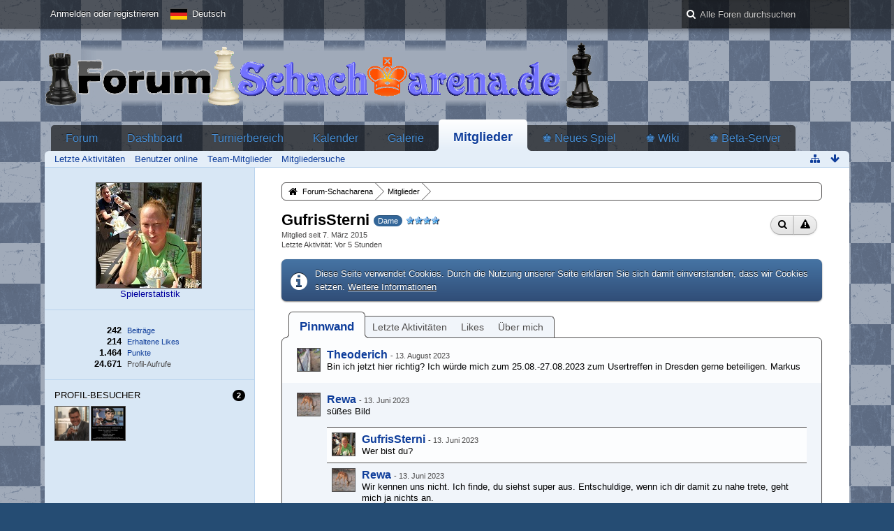

--- FILE ---
content_type: text/html; charset=UTF-8
request_url: https://www.forum-schacharena.de/board/index.php?user/10532-gufrissterni/&s=3d897eb3573a83624e7ded263c99d45eb6ca2e1d
body_size: 11270
content:
<!DOCTYPE html>
<html dir="ltr" lang="de">

<head>
	<title>GufrisSterni - Mitglieder - Forum-Schacharena</title>
	
	<base href="https://www.forum-schacharena.de/board/" />
<meta charset="utf-8" />
<meta name="viewport" content="width=device-width, initial-scale=1" />
<meta name="format-detection" content="telephone=no" />
<meta name="description" content="" />
<meta name="keywords" content="Schach Chess Forum Schacharena Community" />
<meta property="og:site_name" content="Forum-Schacharena" />
<meta property="og:url" content="https://www.forum-schacharena.de/board/index.php?user/10532-gufrissterni/" />
<meta property="og:type" content="profile" />
<meta property="profile:username" content="GufrisSterni" />
<meta property="og:title" content="GufrisSterni - Mitglieder - Forum-Schacharena" />
<meta property="og:image" content="https://www.forum-schacharena.de/board/wcf/images/avatars/cf/1175-cf675850e9e3e9e7247550d5ae652b8a757639cd.jpg" />
<!-- Stylesheets -->
<link rel="stylesheet" type="text/css" href="https://www.forum-schacharena.de/board/wcf/style/style-3.css?m=1729151091" />

<script>
	//<![CDATA[
	var SID_ARG_2ND	= '&s=8b8d33d0f6c691c9ee84d96ec3f091b68c7ffa06';
	var WCF_PATH = 'https://www.forum-schacharena.de/board/wcf/';
	var SECURITY_TOKEN = 'ec27a2edbf4579041a83cd3b31a7ec7ac7f12da9';
	var LANGUAGE_ID = 1;
	var TIME_NOW = 1769212362;
	var URL_LEGACY_MODE = false;
	//]]>
</script>
<script src="https://www.forum-schacharena.de/board/wcf/js/3rdParty/jquery.min.js?v=1615851482"></script>
<script src="https://www.forum-schacharena.de/board/wcf/js/3rdParty/jquery-ui.min.js?v=1615851482"></script>

<script src="https://www.forum-schacharena.de/board/wcf/js/WCF.Combined.min.js?v=1615851482"></script>






<noscript>
	<style type="text/css">
		.jsOnly {
			display: none !important;
		}
		
		.noJsOnly {
			display: block !important;
		}
	</style>
</noscript>




	
	
	







<!-- Icons -->
<link rel="icon" href="https://www.forum-schacharena.de/board/wcf/images/favicon.ico" type="image/x-icon" />
<link rel="apple-touch-icon" href="https://www.forum-schacharena.de/board/wcf/images/apple-touch-icon.png" />


	
	<link rel="canonical" href="https://www.forum-schacharena.de/board/index.php?user/10532-gufrissterni/&amp;s=8b8d33d0f6c691c9ee84d96ec3f091b68c7ffa06" />
	
		
	
	<noscript>
		<style type="text/css">
			#profileContent > .tabMenu > ul > li:not(:first-child) {
				display: none !important;
			}
			
			#profileContent > .tabMenuContent:not(:first-of-type) {
				display: none !important;
			}
		</style>
	</noscript>
</head>

<body id="tplUser" data-template="user" data-application="wcf">


<a id="top"></a>



<header id="pageHeader" class="layoutFluid sidebarOrientationLeft">
	<div>
		<nav id="topMenu" class="userPanel">
			<div class="layoutFluid">
									<ul class="userPanelItems">
						<!-- login box -->
		<li id="userLogin">
			<a class="loginLink" href="https://www.forum-schacharena.de/board/index.php?login/&amp;s=8b8d33d0f6c691c9ee84d96ec3f091b68c7ffa06">Anmelden oder registrieren</a>
			<div id="loginForm" style="display: none;">
								
				<form method="post" action="https://www.forum-schacharena.de/board/index.php?login/&amp;s=8b8d33d0f6c691c9ee84d96ec3f091b68c7ffa06">
					<fieldset>
												
						<dl>
							<dt><label for="username">Benutzername oder E-Mail-Adresse</label></dt>
							<dd>
								<input type="text" id="username" name="username" value="" required="required" class="long" />
							</dd>
						</dl>
						
													<dl>
								<dt>Sind Sie bereits registriert?</dt>
								<dd>
									<label><input type="radio" name="action" value="register" /> Nein, ich möchte mich jetzt registrieren.</label>
									<label><input type="radio" name="action" value="login" checked="checked" /> Ja, mein Kennwort lautet:</label>
								</dd>
							</dl>
												
						<dl>
							<dt><label for="password">Kennwort</label></dt>
							<dd>
								<input type="password" id="password" name="password" value="" class="long" />
							</dd>
						</dl>
						
													<dl>
								<dt></dt>
								<dd><label><input type="checkbox" id="useCookies" name="useCookies" value="1" checked="checked" /> Dauerhaft angemeldet bleiben</label></dd>
							</dl>
												
						
						
						<div class="formSubmit">
							<input type="submit" id="loginSubmitButton" name="submitButton" value="Anmelden" accesskey="s" />
							<a class="button" href="https://www.forum-schacharena.de/board/index.php?lost-password/&amp;s=8b8d33d0f6c691c9ee84d96ec3f091b68c7ffa06"><span>Kennwort vergessen</span></a>
							<input type="hidden" name="url" value="/board/index.php?user/10532-gufrissterni/&amp;s=3d897eb3573a83624e7ded263c99d45eb6ca2e1d" />
							<input type="hidden" name="t" value="ec27a2edbf4579041a83cd3b31a7ec7ac7f12da9" />						</div>
					</fieldset>
					
									</form>
			</div>
			
			
		</li>
				<li id="pageLanguageContainer">
			
		</li>
					</ul>
				
				
				
				
<aside id="search" class="searchBar dropdown" data-disable-auto-focus="true">
	<form method="post" action="https://www.forum-schacharena.de/board/index.php?search/&amp;types%5B%5D=com.woltlab.wbb.post&amp;s=8b8d33d0f6c691c9ee84d96ec3f091b68c7ffa06">
		<input type="search" name="q" placeholder="Alle Foren durchsuchen" autocomplete="off" required="required" value="" class="dropdownToggle" data-toggle="search" />
		
		<ul class="dropdownMenu">
							<li class="dropdownText">
					<label><input type="checkbox" name="subjectOnly" value="1" /> Nur Betreff durchsuchen</label><label><input type="checkbox" name="findThreads" value="1" /> Ergebnisse als Themen anzeigen</label>
				</li>
				<li class="dropdownDivider"></li>
			
			<li><a href="https://www.forum-schacharena.de/board/index.php?search/&amp;types%5B%5D=com.woltlab.wbb.post&amp;s=8b8d33d0f6c691c9ee84d96ec3f091b68c7ffa06">Erweiterte Suche</a></li>
		</ul>
		
		<input type="hidden" name="types[]" value="com.woltlab.wbb.post" />		<input type="hidden" name="t" value="ec27a2edbf4579041a83cd3b31a7ec7ac7f12da9" />	</form>
</aside>

	
			</div>
		</nav>
		
		<div id="logo" class="logo">
						
			<a href="https://www.forum-schacharena.de/board/?s=8b8d33d0f6c691c9ee84d96ec3f091b68c7ffa06">
									<img src="https://www.forum-schacharena.de/board/wcf/images/styleLogo-5f3d18799bfc17dbe42d687b9868e26b72a63d7d.png" alt="" />
											</a>
		</div>
		
		
		
			<nav id="mainMenu" class="mainMenu jsMobileNavigation" data-button-label="Navigation">
		<ul>
							<li data-menu-item="wbb.header.menu.board">
					<a href="https://www.forum-schacharena.de/board/?s=8b8d33d0f6c691c9ee84d96ec3f091b68c7ffa06">Forum</a>
									</li>
							<li data-menu-item="wcf.user.dashboard">
					<a href="https://www.forum-schacharena.de/board/index.php?dashboard/&amp;s=8b8d33d0f6c691c9ee84d96ec3f091b68c7ffa06">Dashboard</a>
									</li>
							<li data-menu-item="wcf.page.menuItem33">
					<a href="https://www.forum-schacharena.de/board/index.php?board/&amp;id=25&amp;s=8b8d33d0f6c691c9ee84d96ec3f091b68c7ffa06">Turnierbereich</a>
									</li>
							<li data-menu-item="calendar.header.menu.calendar">
					<a href="https://www.forum-schacharena.de/board/calendar/?s=8b8d33d0f6c691c9ee84d96ec3f091b68c7ffa06">Kalender</a>
									</li>
							<li data-menu-item="gallery.header.menu.gallery">
					<a href="https://www.forum-schacharena.de/board/gallery/?s=8b8d33d0f6c691c9ee84d96ec3f091b68c7ffa06">Galerie</a>
									</li>
							<li class="active" data-menu-item="wcf.user.members">
					<a href="https://www.forum-schacharena.de/board/index.php?members-list/&amp;s=8b8d33d0f6c691c9ee84d96ec3f091b68c7ffa06">Mitglieder</a>
											<ul class="invisible">
															<li><a href="https://www.forum-schacharena.de/board/index.php?recent-activity-list/&amp;s=8b8d33d0f6c691c9ee84d96ec3f091b68c7ffa06"><span>Letzte Aktivitäten</span></a></li>
															<li><a href="https://www.forum-schacharena.de/board/index.php?users-online-list/&amp;s=8b8d33d0f6c691c9ee84d96ec3f091b68c7ffa06"><span>Benutzer online</span></a></li>
															<li><a href="https://www.forum-schacharena.de/board/index.php?team/&amp;s=8b8d33d0f6c691c9ee84d96ec3f091b68c7ffa06"><span>Team-Mitglieder</span></a></li>
															<li><a href="https://www.forum-schacharena.de/board/index.php?user-search/&amp;s=8b8d33d0f6c691c9ee84d96ec3f091b68c7ffa06"><span>Mitgliedersuche</span></a></li>
														
						</ul>
									</li>
							<li data-menu-item="wcf.page.menuItem28">
					<a href="https://www.schacharena.de/new/neues_spiel_frameset.htm">♚ Neues Spiel</a>
									</li>
							<li data-menu-item="wcf.page.menuItem30">
					<a href="http://www.wiki-schacharena.de">♚ Wiki</a>
									</li>
							<li data-menu-item="wcf.page.menuItem31">
					<a href="https://www.premiumschach.de">♚ Beta-Server</a>
									</li>
					</ul>
	</nav>
		
		
		
		<nav class="navigation navigationHeader">
											<ul class="navigationMenuItems">
							<li data-menu-item="wcf.user.recentActivity"><a href="https://www.forum-schacharena.de/board/index.php?recent-activity-list/&amp;s=8b8d33d0f6c691c9ee84d96ec3f091b68c7ffa06"><span>Letzte Aktivitäten</span></a></li>
							<li data-menu-item="wcf.user.usersOnline"><a href="https://www.forum-schacharena.de/board/index.php?users-online-list/&amp;s=8b8d33d0f6c691c9ee84d96ec3f091b68c7ffa06"><span>Benutzer online</span></a></li>
							<li data-menu-item="wcf.user.team"><a href="https://www.forum-schacharena.de/board/index.php?team/&amp;s=8b8d33d0f6c691c9ee84d96ec3f091b68c7ffa06"><span>Team-Mitglieder</span></a></li>
							<li data-menu-item="wcf.user.search"><a href="https://www.forum-schacharena.de/board/index.php?user-search/&amp;s=8b8d33d0f6c691c9ee84d96ec3f091b68c7ffa06"><span>Mitgliedersuche</span></a></li>
						
		</ul>
							
			<ul class="navigationIcons">
				<li id="toBottomLink"><a href="https://www.forum-schacharena.de/board/index.php?user/10532-gufrissterni/&amp;amp;s=3d897eb3573a83624e7ded263c99d45eb6ca2e1d#bottom" title="Zum Seitenende" class="jsTooltip"><span class="icon icon16 icon-arrow-down"></span> <span class="invisible">Zum Seitenende</span></a></li>
				<li id="sitemap" class="jsOnly"><a href="#" title="Schnellnavigation" class="jsTooltip"><span class="icon icon16 icon-sitemap"></span> <span class="invisible">Schnellnavigation</span></a></li>
											</ul>
		</nav>
	</div>
</header>



<div id="main" class="layoutFluid sidebarOrientationLeft">
	<div>
		<div>
						
																<aside class="sidebar">
						<div>
														
							
							
							<fieldset>
	<legend class="invisible">Avatar</legend>
	
	<div class="userAvatar">
					<span class="framed"><img src="https://www.forum-schacharena.de/board/wcf/images/avatars/cf/1175-cf675850e9e3e9e7247550d5ae652b8a757639cd.jpg" style="width: 150px; height: 150px" alt="" class="userAvatarImage" /></span>
				<!-- my code start-->
		<br>
<div align="center" style="cursor:pointer; color:#00009F" onclick="javascript:window.open('https://www.schacharena.de/new/spielerstatistik.php?name=GufrisSterni&up=1' , 4, 'width=800, height=800, resizable=yes, scrollbars=yes');">Spielerstatistik</div>
 <!-- my code end -->
	</div> 
</fieldset>
	

	<fieldset>
		<legend class="invisible">Statistiken</legend>
		
		<dl class="plain statsDataList">
			<dt><a href="https://www.forum-schacharena.de/board/index.php?search/&amp;types%5B%5D=com.woltlab.wbb.post&amp;userID=10532&amp;s=8b8d33d0f6c691c9ee84d96ec3f091b68c7ffa06" title="Beiträge von GufrisSterni anzeigen" class="jsTooltip">Beiträge</a></dt>
	<dd>242</dd>
				
									<dt><a href="https://www.forum-schacharena.de/board/index.php?user/10532-gufrissterni/&amp;s=8b8d33d0f6c691c9ee84d96ec3f091b68c7ffa06#likes" class="jsTooltip" title="Erhaltene Likes von GufrisSterni anzeigen">Erhaltene Likes</a></dt>
					<dd>214</dd>
								
									<dt><a href="#" class="activityPointsDisplay jsTooltip" title="Punkte von GufrisSterni anzeigen" data-user-id="10532">Punkte</a></dt>
					<dd>1.464</dd>
								
									<dt>Profil-Aufrufe</dt>
					<dd title="6,21 Aufrufe pro Tag">24.671</dd>
		</dl>
	</fieldset>




		
		
			<fieldset>
			<legend>Profil-Besucher <span class="badge">2</span></legend>
			
			<div>
				<ul class="framedIconList">
											<li><a href="https://www.forum-schacharena.de/board/index.php?user/12994-fido2412/&amp;s=8b8d33d0f6c691c9ee84d96ec3f091b68c7ffa06" title="fido2412 (15. Januar 2026, 23:23)" class="framed jsTooltip"><img src="https://www.forum-schacharena.de/board/wcf/images/avatars/aa/1646-aa2b8ecec66e2c808bec3d42756ddb5ea94db0f9-96.png" srcset="https://www.forum-schacharena.de/board/wcf/images/avatars/aa/1646-aa2b8ecec66e2c808bec3d42756ddb5ea94db0f9-96.png 2x" style="width: 48px; height: 48px" alt="" class="userAvatarImage" /></a></li>
											<li><a href="https://www.forum-schacharena.de/board/index.php?user/84-spock/&amp;s=8b8d33d0f6c691c9ee84d96ec3f091b68c7ffa06" title="Spock (11. Januar 2026, 11:51)" class="framed jsTooltip"><img src="https://www.forum-schacharena.de/board/wcf/images/avatars/cd/1647-cd380c065a01fa6e4ca6458a35b3c8eea8d0be4b-96.jpg" srcset="https://www.forum-schacharena.de/board/wcf/images/avatars/cd/1647-cd380c065a01fa6e4ca6458a35b3c8eea8d0be4b-96.jpg 2x" style="width: 48px; height: 48px" alt="" class="userAvatarImage" /></a></li>
									</ul>
					
							</div>
		</fieldset>
		
								
							
							
													</div>
					</aside>
					
																		
			<section id="content" class="content">
								
				
				
					<nav class="breadcrumbs marginTop">
		<ul>
			<li title="Forum-Schacharena" itemscope="itemscope" itemtype="http://data-vocabulary.org/Breadcrumb">
						<a href="https://www.forum-schacharena.de/board/?s=8b8d33d0f6c691c9ee84d96ec3f091b68c7ffa06" itemprop="url"><span itemprop="title">Forum-Schacharena</span></a> <span class="pointer"><span>&raquo;</span></span>
					</li>
									<li title="Mitglieder" itemscope="itemscope" itemtype="http://data-vocabulary.org/Breadcrumb">
						<a href="https://www.forum-schacharena.de/board/index.php?members-list/&amp;s=8b8d33d0f6c691c9ee84d96ec3f091b68c7ffa06" itemprop="url"><span itemprop="title">Mitglieder</span></a> <span class="pointer"><span>&raquo;</span></span>
					</li>
		</ul>
	</nav>

<header class="boxHeadline userHeadline"
	>
	<span class="framed invisible"><img src="https://www.forum-schacharena.de/board/wcf/images/avatars/cf/1175-cf675850e9e3e9e7247550d5ae652b8a757639cd-96.jpg" srcset="https://www.forum-schacharena.de/board/wcf/images/avatars/cf/1175-cf675850e9e3e9e7247550d5ae652b8a757639cd-96.jpg 2x" style="width: 48px; height: 48px" alt="" class="userAvatarImage" /></span>
	
	<h1>GufrisSterni					<span class="badge userTitleBadge blue">Dame</span>
							<span class="userRankImage"><img src="https://www.forum-schacharena.de/board/wcf/icon/userRank4S.png" alt="" /></span>
			</h1>
	
	<ul class="dataList">
										<li>Mitglied seit 7. März 2015</li>
		
	</ul>
			<dl class="plain inlineDataList">
			<dt>Letzte Aktivität</dt>
			<dd><time datetime="2026-01-23T19:46:57+01:00" class="datetime" data-timestamp="1769194017" data-date="23. Januar 2026" data-time="19:46" data-offset="3600">23. Januar 2026, 19:46</time></dd>
			
		</dl>
		<nav class="jsMobileNavigation buttonGroupNavigation">
		<ul id="profileButtonContainer" class="buttonGroup">
							<li class="dropdown">
					<a href="#" class="button dropdownToggle jsTooltip" title="Inhalte von GufrisSterni suchen"><span class="icon icon16 icon-search"></span> <span class="invisible">Inhalte von GufrisSterni suchen</span></a>
					<ul class="dropdownMenu">
						<li><a href="https://www.forum-schacharena.de/board/index.php?search/&amp;types%5B%5D=com.woltlab.wbb.post&amp;userID=10532&amp;s=8b8d33d0f6c691c9ee84d96ec3f091b68c7ffa06">Beiträge</a></li>
<li><a href="https://www.forum-schacharena.de/board/index.php?search/&amp;types%5B%5D=com.woltlab.wbb.post&amp;userID=10532&amp;findUserThreads=1&amp;s=8b8d33d0f6c691c9ee84d96ec3f091b68c7ffa06">Themen</a></li>
					</ul>
				</li>
			
			
							<li class="jsReportUser jsOnly" data-object-id="10532"><a href="#" title="Benutzerprofil melden" class="button jsTooltip"><span class="icon icon16 icon-warning-sign"></span> <span class="invisible">Benutzerprofil melden</span></a></li>
						
													
						
					</ul>
	</nav>
</header>

<div class="userNotice">
		
			<p class="info">Diese Seite verwendet Cookies. Durch die Nutzung unserer Seite erklären Sie sich damit einverstanden, dass wir Cookies setzen. <a href="https://www.forum-schacharena.de/board/index.php?cookie-policy/&amp;s=8b8d33d0f6c691c9ee84d96ec3f091b68c7ffa06">Weitere Informationen</a></p>
		
		
	<noscript>
		<p class="warning">In Ihrem Webbrowser ist JavaScript deaktiviert. Um alle Funktionen dieser Website nutzen zu können, muss JavaScript aktiviert sein.</p>
	</noscript>
	
		
		
	
</div>

	<div class="contentNavigation">
		
	</div>
	
	<section id="profileContent" class="marginTop tabMenuContainer" data-active="wall">
		<nav class="tabMenu">
			<ul>
															<li><a href="https://www.forum-schacharena.de/board/index.php?user/10532-gufrissterni/&amp;amp;s=3d897eb3573a83624e7ded263c99d45eb6ca2e1d#wall">Pinnwand</a></li>
																				<li><a href="https://www.forum-schacharena.de/board/index.php?user/10532-gufrissterni/&amp;amp;s=3d897eb3573a83624e7ded263c99d45eb6ca2e1d#recentActivity">Letzte Aktivitäten</a></li>
																				<li><a href="https://www.forum-schacharena.de/board/index.php?user/10532-gufrissterni/&amp;amp;s=3d897eb3573a83624e7ded263c99d45eb6ca2e1d#likes">Likes</a></li>
																				<li><a href="https://www.forum-schacharena.de/board/index.php?user/10532-gufrissterni/&amp;amp;s=3d897eb3573a83624e7ded263c99d45eb6ca2e1d#about">Über mich</a></li>
																														</ul>
		</nav>
		
									<div id="wall" class="container tabMenuContent" data-menu-item="wall">
											

			<ul id="userProfileCommentList" class="commentList containerList" data-can-add="false" data-object-id="10532" data-object-type-id="27" data-comments="3" data-last-comment-time="1523056007">
			<li class="comment jsComment" data-comment-id="3777" data-object-type="com.woltlab.wcf.comment" data-like-liked="" data-like-likes="0" data-like-dislikes="0" data-like-users='{ }' data-can-edit="false" data-can-delete="false" data-responses="0" data-last-response-time="0" data-user-id="12292">
		<div class="box32">
							<a href="https://www.forum-schacharena.de/board/index.php?user/12292-theoderich/&amp;s=8b8d33d0f6c691c9ee84d96ec3f091b68c7ffa06" title="Theoderich" class="framed">
					<img src="https://www.forum-schacharena.de/board/wcf/images/avatars/f1/1563-f18c8be5374114081bff27cf2ef17b67b636627c-32.jpg" srcset="https://www.forum-schacharena.de/board/wcf/images/avatars/f1/1563-f18c8be5374114081bff27cf2ef17b67b636627c-96.jpg 2x" style="width: 32px; height: 32px" alt="" class="userAvatarImage" />				</a>
						
			<div>
				<div class="commentContent">
					<div class="containerHeadline">
						<h3>
															<a href="https://www.forum-schacharena.de/board/index.php?user/12292-theoderich/&amp;s=8b8d33d0f6c691c9ee84d96ec3f091b68c7ffa06" class="userLink" data-user-id="12292">Theoderich</a>
														
							<small> - <time datetime="2023-08-13T00:02:25+02:00" class="datetime" data-timestamp="1691877745" data-date="13. August 2023" data-time="00:02" data-offset="7200">13. August 2023, 00:02</time></small>
						</h3>
					</div>
					
					<p class="userMessage">Bin ich jetzt hier richtig? Ich würde mich zum 25.08.-27.08.2023 zum Usertreffen in Dresden gerne beteiligen. Markus</p>
					
					<nav class="jsMobileNavigation buttonGroupNavigation">
						<ul class="commentOptions">
															<li class="jsReportCommentComment jsOnly" data-object-id="3777"><a href="#" title="Inhalt melden" class="jsTooltip"><span class="icon icon16 icon-warning-sign"></span> <span class="invisible">Inhalt melden</span></a></li>
														
							
						</ul>
					</nav>
				</div>
				
							</div>
		</div>
	</li>
	<li class="comment jsComment" data-comment-id="3760" data-object-type="com.woltlab.wcf.comment" data-like-liked="" data-like-likes="0" data-like-dislikes="0" data-like-users='{ }' data-can-edit="false" data-can-delete="false" data-responses="4" data-last-response-time="1686906249" data-user-id="12782">
		<div class="box32">
							<a href="https://www.forum-schacharena.de/board/index.php?user/12782-rewa/&amp;s=8b8d33d0f6c691c9ee84d96ec3f091b68c7ffa06" title="Rewa" class="framed">
					<img src="https://www.forum-schacharena.de/board/wcf/images/avatars/b4/1558-b4990c2c077a305837b9d74fa49a118839e8d567-32.jpg" srcset="https://www.forum-schacharena.de/board/wcf/images/avatars/b4/1558-b4990c2c077a305837b9d74fa49a118839e8d567-96.jpg 2x" style="width: 32px; height: 32px" alt="" class="userAvatarImage" />				</a>
						
			<div>
				<div class="commentContent">
					<div class="containerHeadline">
						<h3>
															<a href="https://www.forum-schacharena.de/board/index.php?user/12782-rewa/&amp;s=8b8d33d0f6c691c9ee84d96ec3f091b68c7ffa06" class="userLink" data-user-id="12782">Rewa</a>
														
							<small> - <time datetime="2023-06-13T16:05:46+02:00" class="datetime" data-timestamp="1686665146" data-date="13. Juni 2023" data-time="16:05" data-offset="7200">13. Juni 2023, 16:05</time></small>
						</h3>
					</div>
					
					<p class="userMessage">süßes Bild</p>
					
					<nav class="jsMobileNavigation buttonGroupNavigation">
						<ul class="commentOptions">
															<li class="jsReportCommentComment jsOnly" data-object-id="3760"><a href="#" title="Inhalt melden" class="jsTooltip"><span class="icon icon16 icon-warning-sign"></span> <span class="invisible">Inhalt melden</span></a></li>
														
							
						</ul>
					</nav>
				</div>
				
									<ul data-responses="4" class="commentResponseList">
							<li class="commentResponse jsCommentResponse" data-response-id="1178" data-object-type="com.woltlab.wcf.comment.response" data-like-liked="" data-like-likes="0" data-like-dislikes="0" data-like-users='{ }' data-can-edit="false" data-can-delete="false" data-user-id="10532">
		<div class="box32">
							<a href="https://www.forum-schacharena.de/board/index.php?user/10532-gufrissterni/&amp;s=8b8d33d0f6c691c9ee84d96ec3f091b68c7ffa06" title="GufrisSterni" class="framed">
					<img src="https://www.forum-schacharena.de/board/wcf/images/avatars/cf/1175-cf675850e9e3e9e7247550d5ae652b8a757639cd-32.jpg" srcset="https://www.forum-schacharena.de/board/wcf/images/avatars/cf/1175-cf675850e9e3e9e7247550d5ae652b8a757639cd-96.jpg 2x" style="width: 32px; height: 32px" alt="" class="userAvatarImage" />				</a>
						
			<div class="commentContent commentResponseContent">
				<div class="containerHeadline">
					<h3>
													<a href="https://www.forum-schacharena.de/board/index.php?user/10532-gufrissterni/&amp;s=8b8d33d0f6c691c9ee84d96ec3f091b68c7ffa06" class="userLink" data-user-id="10532">GufrisSterni</a>
												
						<small> - <time datetime="2023-06-13T21:53:53+02:00" class="datetime" data-timestamp="1686686033" data-date="13. Juni 2023" data-time="21:53" data-offset="7200">13. Juni 2023, 21:53</time></small>
					</h3>
				</div>
				
				<p class="userMessage">Wer bist du?</p>
				
				<nav class="jsMobileNavigation buttonGroupNavigation">
					<ul class="commentOptions">
													<li class="jsReportCommentResponse jsOnly" data-object-id="1178"><a href="#" title="Inhalt melden" class="jsTooltip"><span class="icon icon16 icon-warning-sign"></span> <span class="invisible">Inhalt melden</span></a></li>
												
						
					</ul>
				</nav>
			</div>
		</div>
	</li>
	<li class="commentResponse jsCommentResponse" data-response-id="1179" data-object-type="com.woltlab.wcf.comment.response" data-like-liked="" data-like-likes="0" data-like-dislikes="0" data-like-users='{ }' data-can-edit="false" data-can-delete="false" data-user-id="12782">
		<div class="box32">
							<a href="https://www.forum-schacharena.de/board/index.php?user/12782-rewa/&amp;s=8b8d33d0f6c691c9ee84d96ec3f091b68c7ffa06" title="Rewa" class="framed">
					<img src="https://www.forum-schacharena.de/board/wcf/images/avatars/b4/1558-b4990c2c077a305837b9d74fa49a118839e8d567-32.jpg" srcset="https://www.forum-schacharena.de/board/wcf/images/avatars/b4/1558-b4990c2c077a305837b9d74fa49a118839e8d567-96.jpg 2x" style="width: 32px; height: 32px" alt="" class="userAvatarImage" />				</a>
						
			<div class="commentContent commentResponseContent">
				<div class="containerHeadline">
					<h3>
													<a href="https://www.forum-schacharena.de/board/index.php?user/12782-rewa/&amp;s=8b8d33d0f6c691c9ee84d96ec3f091b68c7ffa06" class="userLink" data-user-id="12782">Rewa</a>
												
						<small> - <time datetime="2023-06-13T22:11:09+02:00" class="datetime" data-timestamp="1686687069" data-date="13. Juni 2023" data-time="22:11" data-offset="7200">13. Juni 2023, 22:11</time></small>
					</h3>
				</div>
				
				<p class="userMessage">Wir kennen uns nicht. Ich finde, du siehst super aus. Entschuldige, wenn ich dir damit zu nahe trete, geht mich ja nichts an.</p>
				
				<nav class="jsMobileNavigation buttonGroupNavigation">
					<ul class="commentOptions">
													<li class="jsReportCommentResponse jsOnly" data-object-id="1179"><a href="#" title="Inhalt melden" class="jsTooltip"><span class="icon icon16 icon-warning-sign"></span> <span class="invisible">Inhalt melden</span></a></li>
												
						
					</ul>
				</nav>
			</div>
		</div>
	</li>
	<li class="commentResponse jsCommentResponse" data-response-id="1180" data-object-type="com.woltlab.wcf.comment.response" data-like-liked="" data-like-likes="0" data-like-dislikes="0" data-like-users='{ }' data-can-edit="false" data-can-delete="false" data-user-id="10532">
		<div class="box32">
							<a href="https://www.forum-schacharena.de/board/index.php?user/10532-gufrissterni/&amp;s=8b8d33d0f6c691c9ee84d96ec3f091b68c7ffa06" title="GufrisSterni" class="framed">
					<img src="https://www.forum-schacharena.de/board/wcf/images/avatars/cf/1175-cf675850e9e3e9e7247550d5ae652b8a757639cd-32.jpg" srcset="https://www.forum-schacharena.de/board/wcf/images/avatars/cf/1175-cf675850e9e3e9e7247550d5ae652b8a757639cd-96.jpg 2x" style="width: 32px; height: 32px" alt="" class="userAvatarImage" />				</a>
						
			<div class="commentContent commentResponseContent">
				<div class="containerHeadline">
					<h3>
													<a href="https://www.forum-schacharena.de/board/index.php?user/10532-gufrissterni/&amp;s=8b8d33d0f6c691c9ee84d96ec3f091b68c7ffa06" class="userLink" data-user-id="10532">GufrisSterni</a>
												
						<small> - <time datetime="2023-06-16T01:29:57+02:00" class="datetime" data-timestamp="1686871797" data-date="16. Juni 2023" data-time="01:29" data-offset="7200">16. Juni 2023, 01:29</time></small>
					</h3>
				</div>
				
				<p class="userMessage">Nochmal wer bist du?</p>
				
				<nav class="jsMobileNavigation buttonGroupNavigation">
					<ul class="commentOptions">
													<li class="jsReportCommentResponse jsOnly" data-object-id="1180"><a href="#" title="Inhalt melden" class="jsTooltip"><span class="icon icon16 icon-warning-sign"></span> <span class="invisible">Inhalt melden</span></a></li>
												
						
					</ul>
				</nav>
			</div>
		</div>
	</li>
	<li class="commentResponse jsCommentResponse" data-response-id="1181" data-object-type="com.woltlab.wcf.comment.response" data-like-liked="" data-like-likes="0" data-like-dislikes="0" data-like-users='{ }' data-can-edit="false" data-can-delete="false" data-user-id="12782">
		<div class="box32">
							<a href="https://www.forum-schacharena.de/board/index.php?user/12782-rewa/&amp;s=8b8d33d0f6c691c9ee84d96ec3f091b68c7ffa06" title="Rewa" class="framed">
					<img src="https://www.forum-schacharena.de/board/wcf/images/avatars/b4/1558-b4990c2c077a305837b9d74fa49a118839e8d567-32.jpg" srcset="https://www.forum-schacharena.de/board/wcf/images/avatars/b4/1558-b4990c2c077a305837b9d74fa49a118839e8d567-96.jpg 2x" style="width: 32px; height: 32px" alt="" class="userAvatarImage" />				</a>
						
			<div class="commentContent commentResponseContent">
				<div class="containerHeadline">
					<h3>
													<a href="https://www.forum-schacharena.de/board/index.php?user/12782-rewa/&amp;s=8b8d33d0f6c691c9ee84d96ec3f091b68c7ffa06" class="userLink" data-user-id="12782">Rewa</a>
												
						<small> - <time datetime="2023-06-16T11:04:09+02:00" class="datetime" data-timestamp="1686906249" data-date="16. Juni 2023" data-time="11:04" data-offset="7200">16. Juni 2023, 11:04</time></small>
					</h3>
				</div>
				
				<p class="userMessage">Nur ein Schach-Arena-Member, das zufällig dein Bild sah und dir ohne Eigennutz (wahrscheinlich sehen wir uns nie, ich bin nicht mobil, fahre also zu keinen Treffen) positives Feedback geben wollte. Es lag nicht in meiner Absicht, dir Probleme zu machen. <br />
<br />
Macht es einen Unterschied, ob ich Uwe (62) aus Papenburg, Ute (44) aus Peenemünde oder Udo (17) aus Traunstein bin?</p>
				
				<nav class="jsMobileNavigation buttonGroupNavigation">
					<ul class="commentOptions">
													<li class="jsReportCommentResponse jsOnly" data-object-id="1181"><a href="#" title="Inhalt melden" class="jsTooltip"><span class="icon icon16 icon-warning-sign"></span> <span class="invisible">Inhalt melden</span></a></li>
												
						
					</ul>
				</nav>
			</div>
		</div>
	</li>
					</ul>
							</div>
		</div>
	</li>
	<li class="comment jsComment" data-comment-id="2585" data-object-type="com.woltlab.wcf.comment" data-like-liked="" data-like-likes="0" data-like-dislikes="0" data-like-users='{ }' data-can-edit="false" data-can-delete="false" data-responses="0" data-last-response-time="0" data-user-id="11823">
		<div class="box32">
							<a href="https://www.forum-schacharena.de/board/index.php?user/11823-jsr/&amp;s=8b8d33d0f6c691c9ee84d96ec3f091b68c7ffa06" title="jsr" class="framed">
					<img src="https://www.forum-schacharena.de/board/wcf/images/avatars/avatar-default.svg" style="width: 32px; height: 32px" alt="" class="userAvatarImage" />				</a>
						
			<div>
				<div class="commentContent">
					<div class="containerHeadline">
						<h3>
															<a href="https://www.forum-schacharena.de/board/index.php?user/11823-jsr/&amp;s=8b8d33d0f6c691c9ee84d96ec3f091b68c7ffa06" class="userLink" data-user-id="11823">jsr</a>
														
							<small> - <time datetime="2018-04-07T01:06:47+02:00" class="datetime" data-timestamp="1523056007" data-date="7. April 2018" data-time="01:06" data-offset="7200">7. April 2018, 01:06</time></small>
						</h3>
					</div>
					
					<p class="userMessage">Eine Partie Schach ..glf..</p>
					
					<nav class="jsMobileNavigation buttonGroupNavigation">
						<ul class="commentOptions">
															<li class="jsReportCommentComment jsOnly" data-object-id="2585"><a href="#" title="Inhalt melden" class="jsTooltip"><span class="icon icon16 icon-warning-sign"></span> <span class="invisible">Inhalt melden</span></a></li>
														
							
						</ul>
					</nav>
				</div>
				
							</div>
		</div>
	</li>
		</ul>
	
									</div>
												<div id="recentActivity" class="container tabMenuContent" data-menu-item="recentActivity">
									</div>
												<div id="likes" class="container tabMenuContent" data-menu-item="likes">
									</div>
												<div id="about" class="container tabMenuContent" data-menu-item="about">
									</div>
																</section>

				
				
					<nav class="breadcrumbs marginTop">
		<ul>
			<li title="Forum-Schacharena">
						<a href="https://www.forum-schacharena.de/board/?s=8b8d33d0f6c691c9ee84d96ec3f091b68c7ffa06"><span>Forum-Schacharena</span></a> <span class="pointer"><span>&raquo;</span></span>
					</li>
									<li title="Mitglieder">
						<a href="https://www.forum-schacharena.de/board/index.php?members-list/&amp;s=8b8d33d0f6c691c9ee84d96ec3f091b68c7ffa06"><span>Mitglieder</span></a> <span class="pointer"><span>&raquo;</span></span>
					</li>
		</ul>
	</nav>
				
							</section>
			
					</div>
	</div>
</div>

<footer id="pageFooter" class="layoutFluid footer sidebarOrientationLeft">
	<div>
		<nav id="footerNavigation" class="navigation navigationFooter">
				<ul class="navigationMenuItems">
					<li data-menu-item="wcf.page.privacyPolicy"><a href="https://www.forum-schacharena.de/board/index.php?privacy-policy/&amp;s=8b8d33d0f6c691c9ee84d96ec3f091b68c7ffa06">Datenschutzerklärung</a></li>
					<li data-menu-item="wcf.footer.menu.legalNotice"><a href="https://www.forum-schacharena.de/board/index.php?legal-notice/&amp;s=8b8d33d0f6c691c9ee84d96ec3f091b68c7ffa06">Impressum</a></li>
					<li data-menu-item="wcf.footer.menu.termsOfUse"><a href="https://www.forum-schacharena.de/board/index.php?terms/&amp;s=8b8d33d0f6c691c9ee84d96ec3f091b68c7ffa06">Nutzungsbedingungen</a></li>
			</ul>
			
			<ul class="navigationIcons">
				<li id="toTopLink" class="toTopLink"><a href="https://www.forum-schacharena.de/board/index.php?user/10532-gufrissterni/&amp;amp;s=3d897eb3573a83624e7ded263c99d45eb6ca2e1d#top" title="Zum Seitenanfang" class="jsTooltip"><span class="icon icon16 icon-arrow-up"></span> <span class="invisible">Zum Seitenanfang</span></a></li>
				
			</ul>
			
			<ul class="navigationItems">
									<li title="(UTC+01:00) Amsterdam, Berlin, Bern, Rom, Stockholm, Wien"><p><span class="icon icon16 icon-time"></span> <span>24. Januar 2026, 00:52</span></p></li>
								
			</ul>
		</nav>
		
		<div class="footerContent">
			
			
						
			<address class="copyright marginTop"><a href="http://www.woltlab.com/de/" target="_blank">Forensoftware: <strong>Burning Board&reg;</strong>, entwickelt von <strong>WoltLab&reg; GmbH</strong></a></address>		</div>
		
			</div>
</footer>



<script>
	WCF.User.init(0, '');
	
	WCF.Language.addObject({
		'__days': [ 'Sonntag', 'Montag', 'Dienstag', 'Mittwoch', 'Donnerstag', 'Freitag', 'Samstag' ],
		'__daysShort': [ 'So', 'Mo', 'Di', 'Mi', 'Do', 'Fr', 'Sa' ],
		'__months': [ 'Januar', 'Februar', 'März', 'April', 'Mai', 'Juni', 'Juli', 'August', 'September', 'Oktober', 'November', 'Dezember' ], 
		'__monthsShort': [ 'Jan', 'Feb', 'Mrz', 'Apr', 'Mai', 'Jun', 'Jul', 'Aug', 'Sep', 'Okt', 'Nov', 'Dez' ],
		'wcf.clipboard.item.unmarkAll': 'Demarkieren',
		'wcf.date.relative.now': 'Vor einem Moment',
		'wcf.date.relative.minutes': 'Vor {if $minutes > 1}{#$minutes} Minuten{else}einer Minute{\/if}',
		'wcf.date.relative.hours': 'Vor {if $hours > 1}{#$hours} Stunden{else}einer Stunde{\/if}',
		'wcf.date.relative.pastDays': '{if $days > 1}{$day}{else}Gestern{\/if}, {$time}',
		'wcf.date.dateFormat': 'j. F Y',
		'wcf.date.dateTimeFormat': '%date%, %time%',
		'wcf.date.shortDateTimeFormat': '%date%',
		'wcf.date.hour': 'Stunde',
		'wcf.date.minute': 'Minute',
		'wcf.date.timeFormat': 'H:i',
		'wcf.date.firstDayOfTheWeek': '1',
		'wcf.global.button.add': 'Hinzufügen',
		'wcf.global.button.cancel': 'Abbrechen',
		'wcf.global.button.close': 'Schließen',
		'wcf.global.button.collapsible': 'Auf- und Zuklappen',
		'wcf.global.button.delete': 'Löschen',
		'wcf.global.button.disable': 'Deaktivieren',
		'wcf.global.button.disabledI18n': 'einsprachig',
		'wcf.global.button.edit': 'Bearbeiten',
		'wcf.global.button.enable': 'Aktivieren',
		'wcf.global.button.hide': 'Ausblenden',
		'wcf.global.button.next': 'Weiter »',
		'wcf.global.button.preview': 'Vorschau',
		'wcf.global.button.reset': 'Zurücksetzen',
		'wcf.global.button.save': 'Speichern',
		'wcf.global.button.search': 'Suche',
		'wcf.global.button.submit': 'Absenden',
		'wcf.global.button.upload': 'Hochladen',
		'wcf.global.confirmation.cancel': 'Abbrechen',
		'wcf.global.confirmation.confirm': 'OK',
		'wcf.global.confirmation.title': 'Bestätigung erforderlich',
		'wcf.global.decimalPoint': ',',
		'wcf.global.error.timeout': 'Keine Antwort vom Server erhalten, Anfrage wurde abgebrochen.',
		'wcf.global.form.error.empty': 'Bitte füllen Sie dieses Eingabefeld aus.',
		'wcf.global.form.error.greaterThan': 'Der eingegebene Wert muss größer sein als {#$greaterThan}.',
		'wcf.global.form.error.lessThan': 'Der eingegebene Wert muss kleiner sein als {#$lessThan}.',
		'wcf.global.language.noSelection': 'Keine Auswahl',
		'wcf.global.loading': 'Lädt …',
		'wcf.global.page.jumpTo': 'Gehe zu Seite',
		'wcf.global.page.jumpTo.description': 'Geben Sie einen Wert zwischen „1“ und „#pages#“ ein.',
		'wcf.global.page.pageNavigation': 'Navigation',
		'wcf.global.page.next': 'Nächste Seite',
		'wcf.global.page.previous': 'Vorherige Seite',
		'wcf.global.pageDirection': 'ltr',
		'wcf.global.reason': 'Begründung',
		'wcf.global.sidebar.hideLeftSidebar': '',
		'wcf.global.sidebar.hideRightSidebar': '',
		'wcf.global.sidebar.showLeftSidebar': '',
		'wcf.global.sidebar.showRightSidebar': '',
		'wcf.global.success': 'Die Aktion wurde erfolgreich ausgeführt.',
		'wcf.global.success.add': 'Der Eintrag wurde gespeichert.',
		'wcf.global.success.edit': 'Ihre Änderungen wurden gespeichert.',
		'wcf.global.thousandsSeparator': '.',
		'wcf.page.pagePosition': 'Seite {#$pageNo} von {#$pages}',
		'wcf.page.sitemap': 'Schnellnavigation',
		'wcf.style.changeStyle': 'Stil ändern',
		'wcf.user.activityPoint': 'Punkte',
		'wcf.style.changeStyle': 'Stil ändern',
		'wcf.user.panel.markAllAsRead': 'Alle als gelesen markieren',
		'wcf.user.panel.markAsRead': 'Als gelesen markieren',
		'wcf.user.panel.settings': 'Einstellungen',
		'wcf.user.panel.showAll': 'Alle anzeigen'
					,'wcf.like.button.like': 'Gefällt mir',
			'wcf.like.button.dislike': 'Gefällt mir nicht',
			'wcf.like.tooltip': '{if $likes}{#$likes} Like{if $likes != 1}s{/if}{if $dislikes}, {/if}{/if}{if $dislikes}{#$dislikes} Dislike{if $dislikes != 1}s{/if}{/if}',
			'wcf.like.summary': '{if $others == 0}{@$users.slice(0, -1).join(", ")}{if $users.length > 1} und {/if}{@$users.slice(-1)[0]}{else}{@$users.join(", ")} und {if $others == 1}einem{else}{#$others}{/if} weiteren{/if} gefällt das.',
			'wcf.like.details': 'Details'
				
		
	});
	
	new WCF.Date.Time();
	
	WCF.Dropdown.init();
	WCF.System.Mobile.UX.init();
	
	WCF.TabMenu.init();
	WCF.System.FlexibleMenu.init();
</script>
<script>
	//<![CDATA[
	$(function() {
		new WCF.Effect.SmoothScroll();
		new WCF.Effect.BalloonTooltip();
		new WCF.Sitemap();
		new WCF.Style.Chooser();		WCF.System.PageNavigation.init('.pageNavigation');
		WCF.Date.Picker.init();
		new WCF.User.ProfilePreview();
		new WCF.Notice.Dismiss();
		WCF.User.Profile.ActivityPointList.init();
		
		
		
							new WCF.System.KeepAlive(1740);
				
		if ($.browser.msie) {
			window.onbeforeunload = function() {
				/* Prevent "Back navigation caching" (http://msdn.microsoft.com/en-us/library/ie/dn265017%28v=vs.85%29.aspx) */
			};
		}
		
		$('form[method=get]').attr('method', 'post');
	});
	//]]>
</script>
<!--[IF IE 9]>
<script>
	$(function() {
		function fixButtonTypeIE9() {
			$('button').each(function(index, button) {
				var $button = $(button);
				if (!$button.attr('type')) {
					$button.attr('type', 'button');
				}
			});
		}
		
		WCF.DOMNodeInsertedHandler.addCallback('WCF.FixButtonTypeIE9', fixButtonTypeIE9);
		fixButtonTypeIE9();
	});
</script>
<![ENDIF]-->
<script>
		//<![CDATA[
		var $imageViewer = null;
		$(function() {
			WCF.Language.addObject({
				'wcf.imageViewer.button.enlarge': 'Vollbild-Modus',
				'wcf.imageViewer.button.full': 'Originalversion aufrufen',
				'wcf.imageViewer.seriesIndex': '{x} von {y}',
				'wcf.imageViewer.counter': 'Bild {x} von {y}',
				'wcf.imageViewer.close': 'Schließen',
				'wcf.imageViewer.enlarge': 'Bild direkt anzeigen',
				'wcf.imageViewer.next': 'Nächstes Bild',
				'wcf.imageViewer.previous': 'Vorheriges Bild'
			});
			
			$imageViewer = new WCF.ImageViewer();
		});
		
		// WCF 2.0 compatibility, dynamically fetch slimbox and initialize it with the request parameters
		$.widget('ui.slimbox', {
			_create: function() {
				var self = this;
				head.load('https://www.forum-schacharena.de/board/wcf/js/3rdParty/slimbox2.min.js', function() {
					self.element.slimbox(self.options);
				});
			}
		});
		//]]>
	</script>
<script>
	WCF.Language.addObject({
		
		'wcf.global.error.title': 'Fehlermeldung'
		
		
		
	});
</script>
<script src="https://www.forum-schacharena.de/board/js/WBB.min.js?v=1615851482"></script>
<script src="https://www.forum-schacharena.de/board/gallery/js/Gallery.min.js?v=1615851482"></script>
<script src="https://www.forum-schacharena.de/board/calendar/js/Calendar.min.js?v=1615851482"></script>
<script>
	//<![CDATA[
	$(function() {
		
		new WBB.Post.Preview();
new Calendar.Event.Preview();
	});
	//]]>
</script>
<script>
		//<![CDATA[
		$(function() {
						
			new WCF.User.Profile.TabMenu(10532);
			
			WCF.TabMenu.init();
			
						
												
						
							WCF.Language.addObject({
					'wcf.moderation.report.reportContent': 'Benutzerprofil melden',
					'wcf.moderation.report.success': 'Der Inhalt wurde den Moderatoren gemeldet.'
				});
				new WCF.Moderation.Report.Content('com.woltlab.wcf.user', '.jsReportUser');
						
					});
		//]]>
	</script>
<script>
				//<![CDATA[
				$(function() {
					WCF.Language.addObject({
						'wcf.user.button.login': 'Anmelden',
						'wcf.user.button.register': 'Registrieren',
						'wcf.user.login': 'Anmeldung'
					});
					new WCF.User.Login(true);
				});
				//]]>
			</script>
<script>
				//<![CDATA[
				$(function() {
					var $languages = {
													'1': {
								iconPath: 'https://www.forum-schacharena.de/board/wcf/icon/flag/de.svg',
								languageName: 'Deutsch'
							}
						, 							'2': {
								iconPath: 'https://www.forum-schacharena.de/board/wcf/icon/flag/gb.svg',
								languageName: 'English'
							}
											};
					
					new WCF.Language.Chooser('pageLanguageContainer', 'languageID', 1, $languages, function(item) {
						var $location = window.location.toString().replace(/#.*/, '').replace(/(\?|&)l=[0-9]+/g, '');
						var $delimiter = ($location.indexOf('?') == -1) ? '?' : '&';
						
						window.location = $location + $delimiter + 'l=' + item.data('languageID') + window.location.hash;
					});
				});
				//]]>
			</script>
<script>
		//<![CDATA[
		$(function() {
			new WCF.Search.Message.SearchArea($('#search'));
		});
		//]]>
	</script>
<script>
	//<![CDATA[
	$(function() {
		WCF.Language.addObject({
			'wcf.comment.add': 'Kommentar schreiben …',
			'wcf.comment.button.response.add': 'Antworten',
			'wcf.comment.delete.confirmMessage': 'Wollen Sie diesen Kommentar wirklich löschen?',
			'wcf.comment.description': 'Drücken Sie die Eingabetaste, um abzusenden oder Escape, um abzubrechen.',
			'wcf.comment.guestDialog.title': 'Gastkommentar',
			'wcf.comment.more': 'Weitere Kommentare',
			'wcf.comment.response.add': 'Antworten …',
			'wcf.comment.response.more': '{if $count == 1}Eine weitere Antwort{else}{#$count} weitere Antworten{/if}',
			'wcf.moderation.report.reportContent': 'Inhalt melden',
			'wcf.moderation.report.success': 'Der Inhalt wurde den Moderatoren gemeldet.'
		});
		
		new WCF.Comment.Handler('userProfileCommentList', '<img src="https://www.forum-schacharena.de/board/wcf/images/avatars/avatar-default.svg" style="width: 32px; height: 32px" alt="" class="userAvatarImage" />');
					new WCF.Comment.Like(0, 0, false, 0);
			new WCF.Comment.Response.Like(0, 0, false, 0);
				
					new WCF.Moderation.Report.Content('com.woltlab.wcf.comment.comment', '.jsReportCommentComment');
			new WCF.Moderation.Report.Content('com.woltlab.wcf.comment.response', '.jsReportCommentResponse');
			});
	//]]>
</script>


<a id="bottom"></a>

</body>
</html>

--- FILE ---
content_type: image/svg+xml
request_url: https://www.forum-schacharena.de/board/wcf/images/avatars/avatar-default.svg
body_size: 596
content:
<?xml version="1.0" encoding="utf-8"?>
<!DOCTYPE svg PUBLIC "-//W3C//DTD SVG 1.1 Tiny//EN" "http://www.w3.org/Graphics/SVG/1.1/DTD/svg11-tiny.dtd">
<!--Scalable Vector Graphic-->
<svg version="1.1" 
     xmlns="http://www.w3.org/2000/svg" 
     xmlns:xlink="http://www.w3.org/1999/xlink"
     xmlns:ev="http://www.w3.org/2001/xml-events"     
     baseProfile="tiny"
	 width="16px"
	 height="16px"
	 viewBox="0 0 200 200"
>
	 
	 <path d="M 87,65 A 18,18 0 1 1 113,65 Q129,71 131,84 H69 Q71,71 87,65 Z" stroke-width="4" stroke="#000000" fill="white"/>
	<path d="M 91,84 Q91,117 71,142 Q47,145 47,173 H153 Q153,145 129,142 Q111,118 109,84 Z" stroke-width="4" stroke="#000000" fill="white" />
</svg>